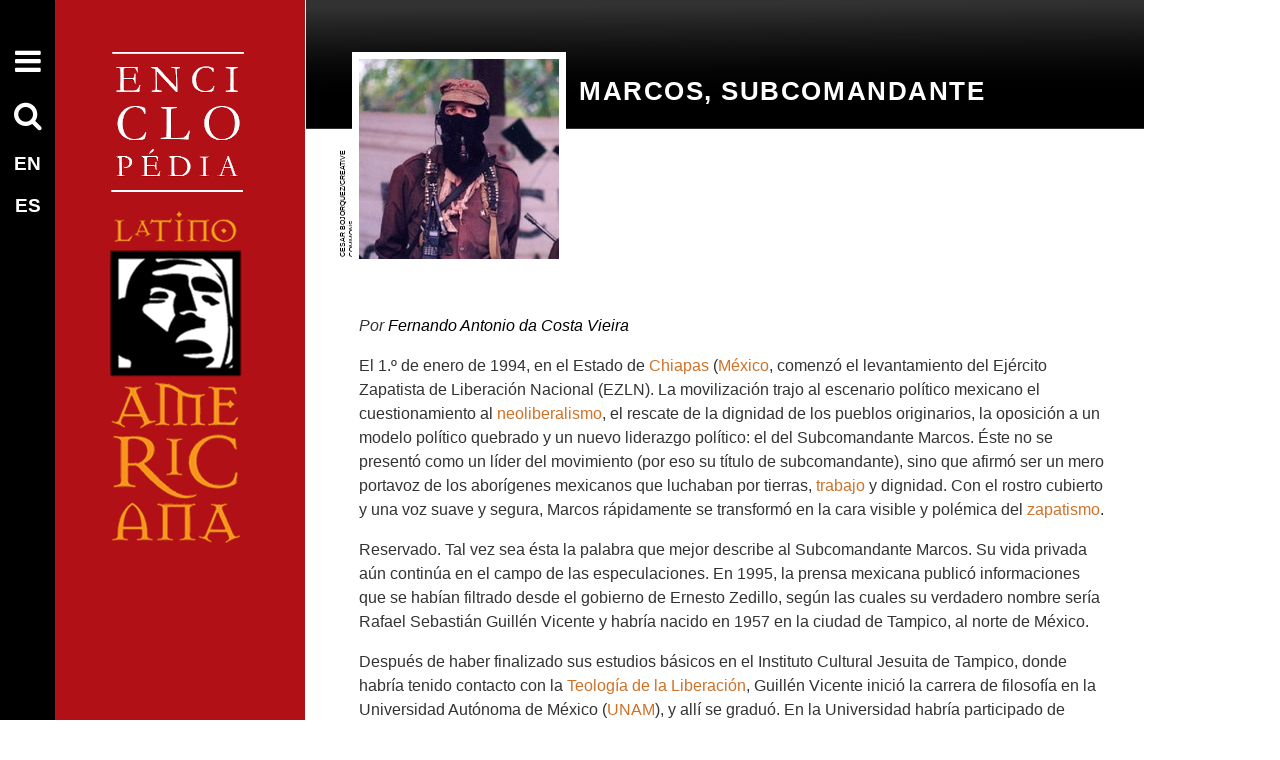

--- FILE ---
content_type: text/html;charset=utf-8
request_url: https://latinoamericana.wiki.br/es/entradas/m/marcos-subcomandante
body_size: 5920
content:
<!DOCTYPE html>
<html xmlns="http://www.w3.org/1999/xhtml" lang="es" dir="ltr" xml:lang="es">
  <head>
    <meta http-equiv="Content-Type" content="text/html; charset=utf-8" />

    
        <base href="https://latinoamericana.wiki.br/es/entradas/m/marcos-subcomandante/" /><!--[if lt IE 7]></base><![endif]-->
    

    
        



  
    <style type="text/css" media="screen">
/* - reset.css - */
@media screen {
/* https://latinoamericana.wiki.br/es/portal_css/reset.css?original=1 */
/* */
* { margin: 0; padding: 0; }
* :link,:visited { text-decoration:none }
* ul,ol { list-style:none; }
* li { display: inline; }
* h1,h2,h3,h4,h5,h6,pre,code { font-size:1em; }
* a img,:link img,:visited img { border:none }
a { outline: none; }
table { border-spacing: 0; }
img { vertical-align: text-bottom; }
iframe { border-width: 0; border-style:none; }
/* */

}

</style>
    <link rel="stylesheet" type="text/css" href="https://latinoamericana.wiki.br/es/portal_css/Sunburst%20Theme/base-cachekey-19f2c891aa361219621a967d7260542b.css" />
        <!--[if lt IE 8]>    
    
    <link rel="stylesheet" type="text/css" media="screen" href="https://latinoamericana.wiki.br/es/portal_css/Sunburst%20Theme/IEFixes-cachekey-7832d7a0229f3522ee14224d1f744be9.css" />
        <![endif]-->
    

  
  
    <script type="text/javascript" src="https://latinoamericana.wiki.br/es/portal_javascripts/Sunburst%20Theme/resourceplone.app.jquery-cachekey-82a2e1a70951cce23f33ac9bba211ccd.js"></script>


<title>Marcos, Subcomandante — Enciclopédia Latinoamericana</title>
        
    <link rel="author" href="https://latinoamericana.wiki.br/es/author/admin" title="Información sobre el autor" />


    <link rel="canonical" href="https://latinoamericana.wiki.br/es/entradas/m/marcos-subcomandante" />

    
    


<script type="text/javascript">
        jQuery(function($){
            if (typeof($.datepicker) != "undefined"){
              $.datepicker.setDefaults(
                jQuery.extend($.datepicker.regional['es'],
                {dateFormat: 'dd/mm/yy'}));
            }
        });
        </script>




    <link rel="search" href="https://latinoamericana.wiki.br/es/@@search" title="Buscar en este sitio" />



        
        
        
        
        

        
        <meta name="generator" content="Plone - http://plone.org" />
    


    <meta content="width=device-width, initial-scale=1.0" name="viewport" />
    <title>Enciclopédia Latinoamericana</title>
    <link rel="shortcut icon" href="/es/++theme++Default/src/favicon.ico" type="image/x-icon" />
    <link rel="apple-touch-icon" href="/es/++theme++Default/src/touch_icon.png" />
    <link rel="stylesheet" href="//maxcdn.bootstrapcdn.com/font-awesome/4.3.0/css/font-awesome.min.css" />

  </head>

<body dir="ltr" class="template-view portaltype-entry site-es section-entradas subsection-m subsection-m-marcos-subcomandante userrole-anonymous"><div id="wrapper">

  <!-- HEADER -->

    <header id="main-header">

      <div id="logo" class="header-tile logo-normal">
       <a href="https://latinoamericana.wiki.br/es" title="Enciclopédia Latinoamericana"><img src="/es/++theme++Default/src/logo.png" alt="Logo da Enciclopédia Latinoamericana" width="250" height="591" /></a>
      </div>

      <div id="logo" class="header-tile logo-mobile">
       <a href="https://latinoamericana.wiki.br/es" title="Enciclopédia Latinoamericana"><img src="/es/++theme++Default/src/logo-mobile.png" alt="Logo da Enciclopédia Latinoamericana" width="360" height="117" /></a>
      </div>

    </header>

    <div class="navigation">
      <a class="open-nav icones">
        <i class="fa fa-bars"></i>
      </a>
      <nav id="main-navigation">
        <ul><li id="portaltab-index_html" class="plain"><a href="https://latinoamericana.wiki.br/es" title="">Inicio</a></li><li id="portaltab-apresentacao" class="plain"><a href="https://latinoamericana.wiki.br/es/apresentacao" title="">Presentación</a></li><li id="portaltab-sobre-o-portal" class="plain"><a href="https://latinoamericana.wiki.br/es/sobre-o-portal" title="">Acerca del Portal</a></li><li id="portaltab-introducao" class="plain"><a href="https://latinoamericana.wiki.br/es/introducao" title="">Introducción</a></li><li id="portaltab-entradas" class="selected"><a href="https://latinoamericana.wiki.br/es/entradas" title="">Entradas</a></li><li id="portaltab-america-latina-em-mapas" class="plain"><a href="https://latinoamericana.wiki.br/es/america-latina-em-mapas" title="">América Latina en Mapas</a></li><li id="portaltab-america-latina-em-numeros" class="plain"><a href="https://latinoamericana.wiki.br/es/america-latina-em-numeros" title="">América Latina en Números</a></li><li id="portaltab-autores" class="plain"><a href="https://latinoamericana.wiki.br/es/autores" title="">Autores</a></li><li id="portaltab-expediente" class="plain"><a href="https://latinoamericana.wiki.br/es/expediente" title="">Staff</a></li></ul>
      </nav>
      <a href="https://latinoamericana.wiki.br/es/@@search" class="icones" id="link-search">
            <i class="fa fa-search"></i>
          </a>
      <div class="idiomas" id="link-en">
        <a href="/en">EN</a>
      </div>
      <div class="idiomas" id="link-es">
         <a href="/es">ES</a>
      </div>
      
    </div>

  <!-- CONTEUDO -->

    <div id="main" role="main">

      <div class="busca"><div id="portal-searchbox">

    <form id="nolivesearchGadget_form" action="https://latinoamericana.wiki.br/es/@@search">

        <div class="LSBox">
        <label class="hiddenStructure" for="nolivesearchGadget">Buscar</label>

        <input name="Title" type="text" size="18" title="Buscar en la Latinoamericana" placeholder="Buscar en la Latinoamericana" accesskey="4" class="searchField" id="nolivesearchGadget" />

        <input class="searchButton" type="submit" value="" />

        

        <div class="LSResult" id="LSResult"><div class="LSShadow" id="LSShadow"></div></div>
        </div>
    </form>

    <div id="portal-advanced-search" class="hiddenStructure">
        <a href="https://latinoamericana.wiki.br/es/@@search" accesskey="5">Búsqueda Avanzada…</a>
    </div>

</div></div>

      

      <main id="main-content">

            <div id="viewlet-above-content">
</div>

            
                <div class="">

                    

                    

    <dl class="portalMessage info" id="kssPortalMessage" style="display:none">
        <dt>Info</dt>
        <dd></dd>
    </dl>



                    
                        <div id="content">

                            

                            
      <div vocab="http://schema.org/" typeof="Article">
        
        <div class="entry-background">
          
          <span class="image-byline"></span>
          <img src="++theme++Default/src/gradiente.png" class="gradiente" />
        </div>

        <div class="entry-header">
          <img src="https://latinoamericana.wiki.br/es/entradas/m/marcos-subcomandante/@@images/735a1b8c-31fb-400f-918a-60249b7ef893.jpeg" alt="Marcos, Subcomandante" title="Marcos, Subcomandante" height="200" width="200" />
          <span class="image-byline">Cesar Bojorquez/Creative Commons</span>
          <h1 property="name" class="documentFirstHeading">Marcos, Subcomandante</h1>
          <p class="entry-subtitle">
            
          </p>
        </div>

        <div class="entry-content">

          <p property="author" class="entry-author">
            <a href="https://latinoamericana.wiki.br/es/autores/fv">
              Fernando Antonio da Costa Vieira
            </a>
            <span class="author-warning"><span>
          </span></span></p>

          

          <div id="content-core">
            <div property="text" class="">
              <div><p>El 1.º de enero de 1994, en el Estado de <a href="https://latinoamericana.wiki.br/es/verbetes/c/chiapas" class="internal-link"> Chiapas </a> (<a href="https://latinoamericana.wiki.br/es/verbetes/m/mexico" class="internal-link">México</a>, comenzó el levantamiento del Ejército Zapatista de Liberación Nacional (EZLN). La movilización trajo al escenario político mexicano el cuestionamiento al <a href="https://latinoamericana.wiki.br/es/verbetes/n/neoliberalismo" class="internal-link"> neoliberalismo</a>, el rescate de la dignidad de los pueblos originarios, la oposición a un modelo político quebrado y un nuevo liderazgo político: el del Subcomandante Marcos. Éste no se presentó como un líder del movimiento (por eso su título de subcomandante), sino que afirmó ser un mero portavoz de los aborígenes mexicanos que luchaban por tierras, <a title="" href="https://latinoamericana.wiki.br/es/entradas/t/trabajo" class="internal-link" target="_self">trabajo</a> y dignidad. Con el rostro cubierto y una voz suave y segura, Marcos rápidamente se transformó en la cara visible y polémica del <a href="https://latinoamericana.wiki.br/es/verbetes/z/zapatismo" class="internal-link"> zapatismo</a>.</p>
<p>Reservado. Tal vez sea ésta la palabra que mejor describe al Subcomandante Marcos. Su vida privada aún continúa en el campo de las especulaciones. En 1995, la prensa mexicana publicó informaciones que se habían filtrado desde el gobierno de Ernesto Zedillo, según las cuales su verdadero nombre sería Rafael Sebastián Guillén Vicente y habría nacido en 1957 en la ciudad de Tampico, al norte de México.</p>
<p>Después de haber finalizado sus estudios básicos en el Instituto Cultural Jesuita de Tampico, donde habría tenido contacto con la <a href="https://latinoamericana.wiki.br/es/verbetes/t/teologia-de-la-liberacion" class="internal-link"> Teología de la Liberación</a>, Guillén Vicente inició la carrera de filosofía en la Universidad Autónoma de México (<a href="https://latinoamericana.wiki.br/es/verbetes/u/unam" class="internal-link">UNAM</a>), y allí se graduó. En la Universidad habría participado de encuentros con grupos maoístas y, posteriormente, habría rescatado los ideales zapatistas. Siendo profesor habría asumido la causa indigenista y ayudado a conformar el EZLN en los últimos años de la década de 1980.</p>
<p>Pero, ¿quién es realmente el Subcomandante Marcos? Sin duda ésta es una cuestión menor entre las propuestas del movimiento zapatista. Él mismo, en un comunicado del 28 de mayo de 1994, afirmaba ser “gay en San Francisco, asiático en Europa, negro en Sudáfrica, judío en la Alemania nazi, palestino en Israel, pacifista en Bosnia, disidente en el neoliberalismo, etcétera”. Es decir que se sentía identificado con todos los desheredados, excluidos, perseguidos y contestatarios del siglo XX y del naciente siglo XXI.</p>
<p>En la práctica, el Subcomandante Marcos se presenta como la expresión de una nueva <a href="https://latinoamericana.wiki.br/es/verbetes/i/izquierda" class="internal-link"> izquierda </a> que ha incorporado demandas que exceden la dinámica de la lucha de clases, pero que se refieren a un nuevo nivel de la opresión humana. Si bien no afirma ser marxista, utiliza categorías marxistas. No esconde la influencia de Antonio Gramsci o el respeto por los textos de <a href="https://latinoamericana.wiki.br/es/verbetes/c/cardenal-ernesto" class="internal-link"> Ernesto </a> <a href="https://latinoamericana.wiki.br/es/verbetes/c/che-guevara-ernesto" class="internal-link"> Che Guevara</a>. Afirma deberle más al intelectual mexicano <a href="https://latinoamericana.wiki.br/es/verbetes/m/monsivais-carlos" class="internal-link"> Carlos Monsiváis </a> que al mismo Marx.</p>
<p>A lo largo de los años, como portavoz de los zapatistas, Marcos pasó a asumir una postura política de protesta frente al neoliberalismo basada en la creencia de que es posible construir un mundo diferente centrado en valores solidarios y fuertemente anclado en la democracia y en la defensa de los derechos de las minorías.</p>
<p>Aunque la familia de Rafael Sebastián Guillén Vicente haya confirmado las declaraciones del gobierno mexicano, el Subcomandante Marcos nunca dejó de presentarse con su pasamontañas cubriéndole el rostro. Al negarse a discutir asuntos de su vida personal, sin dejar de representar el papel de líder, que los <a title="" href="https://latinoamericana.wiki.br/es/entradas/m/medios-masivos-de-comunicacion" class="internal-link" target="_self">medios de comunicación</a> y la izquierda latinoamericana muestran con un dejo de romanticismo, Marcos mantiene su atención dirigida hacia la lucha de los zapatistas en Chiapas. Además de su actuación política, el Subcomandante también ha publicado diversas obras. En 2004, junto con el escritor Paco Ignacio Taibo, lanzó el libro <em> Muertos incómodos</em>. También publicó <em> Nuestra palabra es nuestra arma</em>, una compilación de sus escritos entre los zapatistas en la última década.</p>
<p>En diciembre de 2005, el Subcomandante Marcos anunció la realización de una gira por México, que comenzó en enero de 2006. El viaje tenía por objetivo defender las propuestas del EZLN e indicar las razones del distanciamiento de los zapatistas de los candidatos que disputarían las elecciones presidenciales en 2006.</p>
<p>Afirmando que <a href="https://latinoamericana.wiki.br/es/verbetes/l/lopez-obrador-andres-manuel" class="internal-link"> Andrés Manuel López Obrador</a>, del <a href="https://latinoamericana.wiki.br/es/verbetes/p/prd" class="internal-link"> PRD</a>, intentó aliarse con el ex presidente <a href="https://latinoamericana.wiki.br/es/verbetes/s/salinas-de-gortari-carlos" class="internal-link"> Carlos Salinas de Gortari</a>, el Subcomandante Marcos asumió la defensa de la construcción de la nueva fuerza política, una izquierda efectivamente comprometida con los ideales zapatistas. Así, asumió una nueva faceta, presentándose como el “Delegado Cero” en la tarea de divulgar y organizar esa alternativa de izquierda.</p>
<p><span>En mayo de 2014, el comandante anunció que la identidad “Marcos” llegava a su final. En los últimos veinte años, según él, las escuelas zapatistas formaron una generación capaz de darle continuidad a su doctrina. De esa manera el personaje “Marcos” ya no era necesario.</span></p></div>
            </div>
          </div>

        </div>

        <div class="relatedItems">
    <div class="visualClear" id="clear-space-before-relatedItemBox"><!-- --></div>
    <dl id="relatedItemBox">
        <dt>Contenido Relacionado</dt>
        
            <dd>
                <span class="contenttype-entry">
                    
                    <a href="https://latinoamericana.wiki.br/es/entradas/c/chiapas" class="state-published" title="">Chiapas</a>
                </span>
            </dd>
        
        
            <dd>
                <span class="contenttype-entry">
                    
                    <a href="https://latinoamericana.wiki.br/es/entradas/i/izquierda" class="state-published" title="">Izquierda</a>
                </span>
            </dd>
        
        
            <dd>
                <span class="contenttype-entry">
                    
                    <a href="https://latinoamericana.wiki.br/es/entradas/m/mexico" class="state-published" title="">México</a>
                </span>
            </dd>
        
        
            <dd>
                <span class="contenttype-entry">
                    
                    <a href="https://latinoamericana.wiki.br/es/entradas/m/movimientos-sociales" class="state-published" title="">Movimientos sociales</a>
                </span>
            </dd>
        
        
            <dd>
                <span class="contenttype-entry">
                    
                    <a href="https://latinoamericana.wiki.br/es/entradas/s/social-cuestion" class="state-published" title="">Social, Cuestión</a>
                </span>
            </dd>
        
        
            <dd>
                <span class="contenttype-entry">
                    
                    <a href="https://latinoamericana.wiki.br/es/entradas/z/zapatismo" class="state-published" title="">Zapatismo</a>
                </span>
            </dd>
        
    </dl>
</div>



    <div class="visualClear"><!-- --></div>

    <div class="documentActions">
        

        

    </div>



        

<div class="documentByLine" id="plone-document-byline">
  

  
  
    <span class="documentAuthor">
      por <a href="https://latinoamericana.wiki.br/es/author/admin">admin</a>
         —
    </span>
  
  

  
  

  <span class="documentModified">
    <span>Conteúdo atualizado em</span>
    02/05/2017 16:37
  </span>
  

  

  

  

  

</div>


      </div>
    
                        </div>
                    

                    
                </div>
            

            <div id="viewlet-below-content">





</div>
        </main>

      


      <div class="clear"> </div>

        <!-- FOOTER -->
        <footer role="contentinfo">

          <div class="endereco">
            <a href="http://www.boitempoeditorial.com.br"><img src="/es/++theme++Default/src/logo-footer.png" alt="Logo da Boitempo Editorial" width="74" height="87" /></a>
            R. Pereira Leite, 373 | Sumarezinho | 05442-000 <br />
            São Paulo | SP | Brasil <br />
            Tel.: (55 11) 3875-7285/50 <br />
            Fax: (55 11) 3872-6869 <br />
            Copyright 2015 Boitempo
          </div>

          <div class="social-footer">
            <em>Siga a Boitempo</em>
            <a href="https://www.facebook.com/Boitempo" target="_blank" class="ico-facebook" title="Facebook"> Facebook
            </a>

            <a href="https://twitter.com/editoraboitempo" target="_blank" class="ico-twitter" title="Twitter"> twitter</a>

            <a href="https://plus.google.com/u/0/100538854637780878070/posts" target="_blank" class="ico-gplus" title="Google Plus"> google +</a>

            <a href="https://www.youtube.com/user/imprensaboitempo" target="_blank" class="ico-youtube" title="Youtube"> youtube</a>

            <a href="https://instagram.com/boitempo" target="_blank" class="ico-instagram" title="Instagram"> instagram</a>

          </div>

        </footer>

    </div>

  </div><div class="clear"> </div>
            






        <script defer src="https://static.cloudflareinsights.com/beacon.min.js/vcd15cbe7772f49c399c6a5babf22c1241717689176015" integrity="sha512-ZpsOmlRQV6y907TI0dKBHq9Md29nnaEIPlkf84rnaERnq6zvWvPUqr2ft8M1aS28oN72PdrCzSjY4U6VaAw1EQ==" data-cf-beacon='{"version":"2024.11.0","token":"835794c8cc084a63965a9f77a59dca89","r":1,"server_timing":{"name":{"cfCacheStatus":true,"cfEdge":true,"cfExtPri":true,"cfL4":true,"cfOrigin":true,"cfSpeedBrain":true},"location_startswith":null}}' crossorigin="anonymous"></script>
</body>
</html>